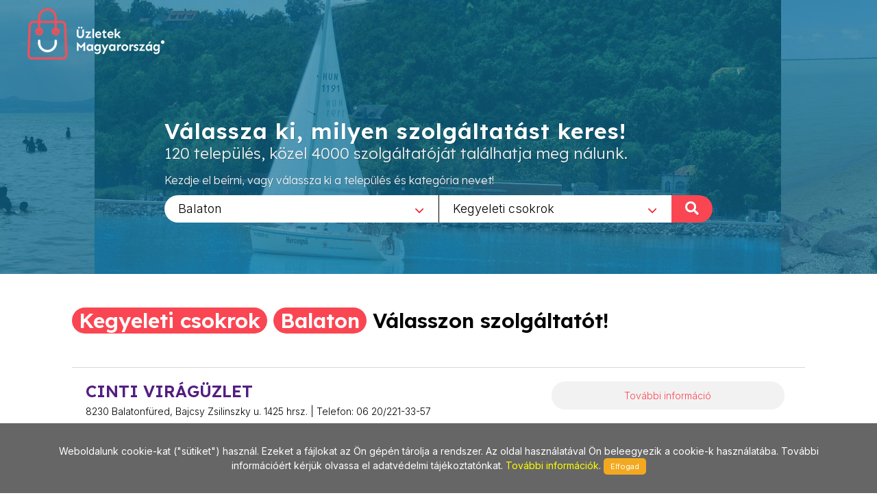

--- FILE ---
content_type: text/html; charset=utf-8
request_url: https://www.uzletekbalaton.hu/Kegyeleti_csokrok/1013
body_size: 8605
content:
        
<!DOCTYPE html>
<html lang="en">
<head>
	<meta http-equiv="content-type" content="text/html; charset=utf-8" />
	<meta name="viewport" content="width=device-width, initial-scale=1" />
	<title>Üzletek - Magyarország</title>
	<meta name="description" content="Az egyes települések üzleteit összefogó információs oldalunk a jövőt hozza el Önnek! Bizonyára Ön is tudja és érzi, hogy az információ szerepe napjainkban felértékelődött, hiszen annyi van belőle, hogy a választás nehézkessé válhat. Mi segítünk abban, hogy az Ön üzletéről a megfelelő minőségű és tartalmú információ eljusson a megfelelő helyre a megfelelő időben! Alapvető filozófiánk, hogy a munkánkkal elégedett ügyfél az internetes megoldások széles körét biztosan és hatékonyan használhassa fel saját üzleti céljai érdekében!" />
	<meta name="keywords" content="települések,üzlet,összefogó,információ,oldal,jövő,segítünk,minőségű,tartalmú,helység,város,internet,megoldások,hatékony" />
	
	<!-- Google tag (gtag.js) --> 
	<script async src="https://www.googletagmanager.com/gtag/js?id=G-PXKEHVJE5W"></script> 
	<script> window.dataLayer = window.dataLayer || []; function gtag(){dataLayer.push(arguments);} gtag('js', new Date()); gtag('config', 'G-PXKEHVJE5W'); 
	</script>
	
    
		<link rel="preconnect" href="https://fonts.googleapis.com">
		<link rel="preconnect" href="https://fonts.gstatic.com" crossorigin>
		<link href="https://fonts.googleapis.com/css2?family=Inter:wght@300;400;500&family=Lexend:wght@300;600&family=Sen:wght@400;700&display=swap" rel="stylesheet">

		<link rel="stylesheet" href="https://www.uzletekbalaton.hu/_canvas/assets/css/bootstrap.css" type="text/css" />
		<link rel="stylesheet" href="https://www.uzletekbalaton.hu/_canvas/assets/style.css" type="text/css" />
		<link rel="stylesheet" href="https://www.uzletekbalaton.hu/_canvas/assets/css/swiper.css" type="text/css" />
		<link rel="stylesheet" href="https://www.uzletekbalaton.hu/_canvas/assets/css/dark.css" type="text/css" />
		<link rel="stylesheet" href="https://www.uzletekbalaton.hu/_canvas/assets/css/font-icons.css" type="text/css" />
		<link rel="stylesheet" href="https://www.uzletekbalaton.hu/_canvas/assets/css/animate.css" type="text/css" />
		<link rel="stylesheet" href="https://www.uzletekbalaton.hu/_canvas/assets/css/magnific-popup.css" type="text/css" />
		<link rel="stylesheet" href="https://www.uzletekbalaton.hu/_canvas/assets/css/select2.css" type="text/css" />
		<link rel="stylesheet" href="https://www.uzletekbalaton.hu/_canvas/assets/css/responsive.css" type="text/css" />
		

		<!-- Own CSS -->
		<link href="https://www.uzletekbalaton.hu/_own/assets/css/_own_frontend.css" rel="stylesheet" type="text/css" />
		<link href="https://www.uzletekbalaton.hu/_own/assets/css/_own_frontend_resp.css" rel="stylesheet" type="text/css" />

		<!-- /Own stylesheet -->

		<link rel="shortcut icon" href="https://www.uzletekbalaton.hu/_own/assets/images/ico/favicon.ico">
		<link rel="apple-touch-icon-precomposed" sizes="144x144" href="https://www.uzletekbalaton.hu/_own/assets/images/ico/apple-touch-icon-144-precomposed.png">
		<link rel="apple-touch-icon-precomposed" sizes="114x114" href="https://www.uzletekbalaton.hu/_own/assets/images/ico/apple-touch-icon-114-precomposed.png">
		<link rel="apple-touch-icon-precomposed" sizes="72x72" href="https://www.uzletekbalaton.hu/_own/assets/images/ico/apple-touch-icon-72-precomposed.png">
		<link rel="apple-touch-icon-precomposed" href="https://www.uzletekbalaton.hu/_own/assets/images/ico/apple-touch-icon-57-precomposed.png">
		
	

	<!-- Facebook Pixel Code -->
	<script>
		!function(f,b,e,v,n,t,s)
		{if(f.fbq)return;n=f.fbq=function(){n.callMethod?
		n.callMethod.apply(n,arguments):n.queue.push(arguments)};
		if(!f._fbq)f._fbq=n;n.push=n;n.loaded=!0;n.version='2.0';
		n.queue=[];t=b.createElement(e);t.async=!0;
		t.src=v;s=b.getElementsByTagName(e)[0];
		s.parentNode.insertBefore(t,s)}(window, document,'script',
		'https://connect.facebook.net/en_US/fbevents.js');
		fbq('init', '{1012550652641796}');
		fbq('track', 'PageView');
	</script>
	<noscript>
		<img height="1" width="1" style="display:none" 
			src="https://www.facebook.com/tr?id={1012550652641796}&ev=PageView&noscript=1"/>
	</noscript>
	<!-- End Facebook Pixel Code -->

</head>

<body  class="stretched" >
	<div id="wrapper" class="clearfix">
		<header id="header" class="transparent-header full-header" data-sticky-class="not-dark">
			<div id="header-wrap">
				<div class="container clearfix">
					

					<div id="logo">
						<a href="https://uzletekmagyarorszag.hu" class="standard-logo" data-dark-logo="https://www.uzletekbalaton.hu/images/logo-dark.png"><img
								src="https://www.uzletekbalaton.hu/images/logo.png" alt="Logo"></a>
						<a href="https://uzletekmagyarorszag.hu" class="retina-logo" data-dark-logo="https://www.uzletekbalaton.hu/images/logo-dark@2x.png"><img
								src="https://www.uzletekbalaton.hu/images/logo@2x.png" alt="Logo"></a>
					</div>
					
				</div>
			</div>
		</header>
		
		<section id="slider" class="slider-element slider-parallax swiper_wrapper2 clearfix varos uzlet">
			<div class="slider-parallax-inner">
				<div class="swiper-container swiper-parent">
					<div class="swiper-wrapper">
						<div class="swiper-slide dark" style="background-image: url('https://www.uzletekbalaton.hu/images/slider/uzletekbalaton.jpg');background-repeat: no-repeat;background-size: cover; background-position: center;">
							<div class="container clearfix">
								<div class="slider-caption slider-caption-center varos uzlet">
									<h2 data-animate="fadeInUp">Válassza ki, milyen szolgáltatást keres!</h2>
									<p class="d-sm-block lexend-light" data-animate="fadeInUp" data-delay="200">120 település, közel 4000 szolgáltatóját találhatja meg nálunk.</p>
									<p class="d-none d-sm-block inter-reg search_szov2" data-animate="fadeInUp" data-delay="300">Kezdje el beírni, vagy válassza ki a település és kategória nevet!</p>
									<div class="row">
										<div class="col-6 select_first">
											<select class="js-example-basic-single" id="select_varosok" name="select_kategoriak">
												<option value="">Egész országban</option><option value="https://www.uzletekabony.hu">Abony</option><option value="https://www.uzletekajka.hu">Ajka</option><option value="https://www.uzletekalbertirsa.hu">Albertirsa</option><option value="https://www.uzletekaszod.hu">Aszód</option><option value="https://www.uzletekbaja.hu">Baja</option><option value="https://www.uzletekbalassagyarmat.hu">Balassagyarmat</option><option value="https://www.uzletekbalaton.hu" selected>Balaton</option><option value="https://www.uzletekbalatonfured.hu">Balatonfüred</option><option value="https://www.uzletekbalmazujvaros.hu">Balmazújváros</option><option value="https://www.uzletekbekes.hu">Békés</option><option value="https://www.uzletekbekescsaba.hu">Békéscsaba</option><option value="https://www.uzletekberettyoujfalu.hu">Berettyóújfalu</option><option value="https://www.uzletekbudakeszi.hu">Budakeszi</option><option value="https://www.uzletekbudaors.hu">Budaörs</option><option value="https://www.uzletekbudapest.hu">Budapest</option><option value="https://www.uzletekviiker.hu">Budapest VII. ker</option><option value="https://www.uzletekxker.hu">Budapest X. ker</option><option value="https://www.uzletekxivker.hu">Budapest XIV. ker</option><option value="https://www.uzletekxixker.hu">Budapest XIX. ker</option><option value="https://www.uzletekxviker.hu">Budapest XVI. ker</option><option value="https://www.uzletekxviiker.hu">Budapest XVII. ker</option><option value="https://www.uzletekxviiiker.hu">Budapest XVIII. ker</option><option value="https://www.uzletekxxker.hu">Budapest XX. ker</option><option value="https://www.uzletekcegled.hu">Cegléd</option><option value="https://www.uzletekcsepel.hu">Csepel</option><option value="https://www.uzletekcsongrad.hu">Csongrád</option><option value="https://www.uzletekdabas.hu">Dabas</option><option value="https://www.uzletekdebrecen.hu">Debrecen</option><option value="https://www.uzletekdombovar.hu">Dombóvár</option><option value="https://www.uzletekdorog.hu">Dorog</option><option value="https://www.uzletekdunafoldvar.hu">Dunaföldvár</option><option value="https://www.uzletekdunaharaszti.hu">Dunaharaszti</option><option value="https://www.uzletekdunakeszi.hu">Dunakeszi</option><option value="https://www.uzletekdunaujvaros.hu">Dunaújváros</option><option value="https://www.uzletekeger.hu">Eger</option><option value="https://www.uzletekerd.hu">Érd</option><option value="https://www.uzletekesztergom.hu">Esztergom</option><option value="https://www.uzletekfot.hu">Fót</option><option value="https://www.uzletekgod.hu">Göd</option><option value="https://www.uzletekgodollo.hu">Gödöllő</option><option value="https://www.uzletekgyal.hu">Gyál</option><option value="https://www.uzletekgyomro.hu">Gyömrő</option><option value="https://www.uzletekgyongyos.hu">Gyöngyös</option><option value="https://www.uzletekgyor.hu">Győr</option><option value="https://www.uzletekhajduboszormeny.hu">Hajdúböszörmény</option><option value="https://www.uzletekhajdunanas.hu">Hajdúnánás</option><option value="https://www.uzletekhajduszoboszlo.hu">Hajdúszoboszló</option><option value="https://www.uzletekhalasztelek.hu">Halásztelek</option><option value="https://www.uzletekhatvan.hu">Hatvan</option><option value="https://www.uzletekheves.hu">Heves</option><option value="https://www.uzletekhodmezovasarhely.hu">Hódmezővásárhely</option><option value="https://www.uzletekisaszeg.hu">Isaszeg</option><option value="https://www.uzletekjaszbereny.hu">Jászberény</option><option value="https://www.uzletekkalocsa.hu">Kalocsa</option><option value="https://www.uzletekkaposvar.hu">Kaposvár</option><option value="https://www.uzletekkarcag.hu">Karcag</option><option value="https://www.uzletekkazincbarcika.hu">Kazincbarcika</option><option value="https://www.uzletekkecskemet.hu">Kecskemét</option><option value="https://www.uzletekkeszthely.hu">Keszthely</option><option value="https://www.uzletekkiskoros.hu">Kiskőrös - Kecel - Soltvadkert</option><option value="https://www.uzletekkiskunfelegyhaza.hu">Kiskunfélegyháza</option><option value="https://www.uzletekkiskunhalas.hu">Kiskunhalas</option><option value="https://www.uzletekkiskunlachaza.hu">Kiskunlacháza</option><option value="https://www.uzletekkiskunmajsa.hu">Kiskunmajsa</option><option value="https://www.uzletekkistarcsa.hu">Kistarcsa</option><option value="https://www.uzletekkisujszallas.hu">Kisújszállás</option><option value="https://www.uzletekkisvarda.hu">Kisvárda</option><option value="https://www.uzletekkunszentmarton.hu">Kunszentmárton</option><option value="https://www.uzleteklajosmizse.hu">Lajosmizse</option><option value="https://www.uzletekmaglod.hu">Maglód</option><option value="https://www.uzletekmako.hu">Makó</option><option value="https://www.uzletekmartonvasar.hu">Martonvásár</option><option value="https://www.uzletekmezokovesd.hu">Mezőkövesd</option><option value="https://www.uzletekmezotur.hu">Mezőtúr</option><option value="https://www.uzletekmiskolc.hu">Miskolc</option><option value="https://www.uzletekmohacs.hu">Mohács</option><option value="https://www.uzletekmonor.hu">Monor</option><option value="https://www.uzletekmor.hu">Mór</option><option value="https://www.uzletekmosonmagyarovar.hu">Mosonmagyaróvár</option><option value="https://www.uzleteknagykanizsa.hu">Nagykanizsa</option><option value="https://www.uzleteknagykata.hu">Nagykáta</option><option value="https://www.uzleteknagykoros.hu">Nagykőrös</option><option value="https://www.uzleteknyiregyhaza.hu">Nyíregyháza</option><option value="https://www.uzletekoroshaza.hu">Orosháza</option><option value="https://www.uzletekoroszlany.hu">Oroszlány</option><option value="https://www.uzletekozd.hu">Ózd</option><option value="https://www.uzletekpaks.hu">Paks</option><option value="https://www.uzletekpapa.hu">Pápa</option><option value="https://www.uzletekpecel.hu">Pécel</option><option value="https://www.uzletekpilis.hu">Pilis</option><option value="https://www.uzletekpilisvorosvar.hu">Pilisvörösvár</option><option value="https://www.uzletekpomaz.hu">Pomáz</option><option value="https://www.uzletekpuspokladany.hu">Püspökladány</option><option value="https://www.uzleteksalgotarjan.hu">Salgótarján</option><option value="https://www.uzleteksarbogard.hu">Sárbogárd</option><option value="https://www.uzleteksarvar.hu">Sárvár</option><option value="https://www.uzleteksiofok.hu">Siófok</option><option value="https://www.uzleteksopron.hu">Sopron</option><option value="https://www.uzleteksoroksar.hu">Soroksár</option><option value="https://www.uzleteksulysap.hu">Sülysáp</option><option value="https://www.uzletekszarvas.hu">Szarvas</option><option value="https://www.uzletekszazhalombatta.hu">Százhalombatta</option><option value="https://www.uzletekszekesfehervar.hu">Székesfehérvár</option><option value="https://www.uzletekszekszard.hu">Szekszárd</option><option value="https://www.uzletekszentendre.hu">Szentendre</option><option value="https://www.uzletekszentes.hu">Szentes</option><option value="https://www.uzletekszigetszentmiklos.hu">Szigetszentmiklós</option><option value="https://www.uzletekszolnok.hu">Szolnok</option><option value="https://www.uzletekszombathely.hu">Szombathely</option><option value="https://www.uzletektapolca.hu">Tapolca</option><option value="https://www.uzletektata.hu">Tata</option><option value="https://www.uzletektatabanya.hu">Tatabánya</option><option value="https://www.uzletektiszafured.hu">Tiszafüred</option><option value="https://www.uzletektiszakecske.hu">Tiszakécske</option><option value="https://www.uzletektiszaujvaros.hu">Tiszaújváros</option><option value="https://www.uzletektorokszentmiklos.hu">Törökszentmiklós</option><option value="https://www.uzletektura.hu">Tura</option><option value="https://www.uzletekullo.hu">Üllő</option><option value="https://www.uzletekvac.hu">Vác</option><option value="https://www.uzletekvecses.hu">Vecsés</option><option value="https://www.uzletekveresegyhaz.hu">Veresegyház</option><option value="https://www.uzletekzalaegerszeg.hu">Zalaegerszeg</option>
											</select>
										</div>
										<div class="col-6 select_second">
											<select class="js-example-basic-single" id="select_kategoriak" name="select_kategoriak">
												<option value="">Összes kategória</option><option value="Agynemu/1123">Ágynemű</option><option value="Ajandek/50">Ajándék</option><option value="Ajandekbolt/1294">Ajándékbolt</option><option value="Ajandekkosar/882">Ajándékkosár</option><option value="Ajandektargyak/1296">Ajándéktárgyak</option><option value="Ajandekuzlet/1295">Ajándéküzlet</option><option value="Akvarisztika/639">Akvarisztika</option><option value="Akvarium/568">Akvárium</option><option value="Alkalmi_csokrok/666">Alkalmi csokrok</option><option value="Alkalmi_ruha/30">Alkalmi ruha</option><option value="Allateledel/12">Állateledel</option><option value="Allatkereskedes/509">Állatkereskedés</option><option value="Antik_butor/777">Antik bútor</option><option value="Antike_mobel/991">antike Möbel</option><option value="Antikvitas/445">Antikvitás</option><option value="Antique/992">Antique</option><option value="Antique_clocks/1008">Antique clocks</option><option value="Antiquitaten/880">Antiquitäten</option><option value="Arnyekolastechnika/348">Árnyékolástechnika</option><option value="Baba_bolt/120">Baba bolt</option><option value="Babaapolas/700">Babaápolás</option><option value="Bababutor/386">Bababútor</option><option value="Babafelszereles/644">Babafelszerelés</option><option value="Babahordozok/1168">Babahordozók</option><option value="Babajatekok/1161">Babajátékok</option><option value="Babakelengye/1034">Babakelengye</option><option value="Babakocsi/249">Babakocsi</option><option value="Barkacs/10">Barkács</option><option value="Barkacs_balatonboglar/1385">Barkács balatonboglár</option><option value="Barkacs_faanyag/821">Barkács faanyag</option><option value="Barkacs_kerekpar/1384">Barkács kerékpár</option><option value="Barkacsbolt/1386">Barkácsbolt</option><option value="Barkacslec/313">Barkácsléc</option><option value="Bebicipo/1033">Bébicipő</option><option value="Bebiruha/71">Bébiruha</option><option value="Belyegzo_keszites/187">Bélyegző készítés</option><option value="Bizsu/127">Bizsu</option><option value="Biztonsagi_gyermekules/1164">Biztonsági gyermekülés</option><option value="Bor_aru/224">Bőr árú</option><option value="Bor_divataru/190">Bőr divatáru</option><option value="Bor_ruhazat_javitas/339">Bőr ruházat javítás</option><option value="Bor_ruhazat_keszites/338">Bőr ruházat készítés</option><option value="Bor_taska/1147">Bőr táska</option><option value="Borkabat/1307">Bőrkabát</option><option value="Butor/132">Bútor</option><option value="Butorbolt/47">Bútorbolt</option><option value="Cipzarcsere/1274">Cipzárcsere</option><option value="Csaptelep/624">Csaptelep</option><option value="Csavar_-_zar_-_vasalat/1134">Csavar - zár - vasalat</option><option value="Csavarok/276">Csavarok</option><option value="Csempe/73">Csempe</option><option value="Csemperagaszto/625">Csemperagasztó</option><option value="Cserepes_virag/1283">Cserepes virág</option><option value="Dekorkozmetikumok/1286">Dekorkozmetikumok</option><option value="Diszhal/569">Díszhal</option><option value="Diszmadarak/749">Díszmadarak</option><option value="Diszparna/1126">Díszpárna</option><option value="Divat_kiegeszitok/425">Divat kiegészítők</option><option value="Divataru/32">Divatáru</option><option value="Divatekszerek/854">Divatékszerek</option><option value="Divattaska/906">Divattáska</option><option value="Ekszer/79">Ékszer</option><option value="Eskuvo_dekoracio/899">Esküvő dekoráció</option><option value="Etkezoasztalok/1316">Étkezőasztalok</option><option value="Etkezok/82">Étkezők</option><option value="Fenymasolas/151">Fénymásolás</option><option value="Fenyobutor/27">Fenyőbútor</option><option value="Festmenyek/819">Festmények</option><option value="Fodrasz_eszkozok/1289">Fodrász eszközök</option><option value="Fodraszcikkek/59">Fodrászcikkek</option><option value="Fodraszkellekek/115">Fodrászkellékek</option><option value="Foto/254">Fotó</option><option value="Fuggony/123">Függöny</option><option value="Fuggonyvarras/585">Függönyvarrás</option><option value="Furdoszoba/3">Fürdőszoba</option><option value="Furdoszoba_felszereles/441">Fürdőszoba felszerelés</option><option value="Furdoszobaszekreny/626">Fürdőszobaszekrény</option><option value="Gemalde/907">Gemälde</option><option value="Gps/318">GPS</option><option value="Gps_navigacio/1267">GPS navigáció</option><option value="Gsm_szerviz/983">GSM szerviz</option><option value="Gyermek_matracok/1011">Gyermek matracok</option><option value="Gyermekcipo/295">Gyermekcipő</option><option value="Gyermekruha_uzlet/491">Gyermekruha üzlet</option><option value="Gyermekruhazat/1">Gyermekruházat</option><option value="Gyermeksapkak/493">Gyermeksapkák</option><option value="Gyors_szerviz/582">Gyors szerviz</option><option value="Hajdiszek/1287">Hajdíszek</option><option value="Hajfestekek/685">Hajfestékek</option><option value="Haleledel/748">Haleledel</option><option value="Hasznalt_kavegep/1441">Használt kávégép</option><option value="Hasznalt_mobiltelefon/508">Használt mobiltelefon</option><option value="Illatszerek/58">Illatszerek</option><option value="Irha/1145">Irha</option><option value="Irodabutor/412">Irodabútor</option><option value="Iskolaszerek/631">Iskolaszerek</option><option value="Jatekkonzolok/379">Játékkonzolok</option><option value="Kad/621">Kád</option><option value="Karnis/785">Karnis</option><option value="Karpitos_butor/1130">Kárpitos bútor</option><option value="Kave/743">Kávé</option><option value="Kavegep/1439">Kávégép</option><option value="Kavegep_szerviz/1440">Kávégép Szervíz</option><option value="Kegyeleti_csokrok/1013" selected>Kegyeleti csokrok</option><option value="Kepkeretezes/137">Képkeretezés</option><option value="Keramiak/926">Kerámiák</option><option value="Kerekpar_alkatresz/674">Kerékpár alkatrész</option><option value="Kerekpar_kiegeszitok/734">Kerékpár kiegészítők</option><option value="Kerekparok/46">Kerékpárok</option><option value="Kezi_szerszamok/807">Kézi szerszámok</option><option value="Keztorlok/529">Kéztörlők</option><option value="Kisallat_eledel/196">Kisállat eledel</option><option value="Kisbutorok/1131">Kisbútorok</option><option value="Kisgep/236">Kisgép</option><option value="Konyhabutor/89">Konyhabútor</option><option value="Koszoruk/668">Koszorúk</option><option value="Kozmetikai_alapanyagok/253">Kozmetikai alapanyagok</option><option value="Kozmetikai_berendezesek/421">Kozmetikai berendezések</option><option value="Kozmetikai_termekek/64">Kozmetikai termékek</option><option value="Kutyaeledel/410">Kutyaeledel</option><option value="Lakasdekoracio/67">Lakásdekoráció</option><option value="Lakastextil/9">Lakástextil</option><option value="Lakberendezes/90">Lakberendezés</option><option value="Laminalas/153">Laminálás</option><option value="Letrak,_allvanyok/747">Létrák, állványok</option><option value="Macska_eledel/417">Macska eledel</option><option value="Matrac/39">Matrac</option><option value="Menyasszonyi_csokrok/667">Menyasszonyi csokrok</option><option value="Meteraru/7">Méteráru</option><option value="Mobiltelefon/145">Mobiltelefon</option><option value="Mobiltelefon_javitas/731">Mobiltelefon javítás</option><option value="Mobiltelefon_szerviz/204">Mobiltelefon szerviz</option><option value="Mobiltelefon_tartozekok/678">Mobiltelefon tartozékok</option><option value="Mosdo/627">Mosdó</option><option value="Mosdokagylok/688">Mosdókagylók</option><option value="Nagymeretu_noi_divat/274">Nagyméretű női divat</option><option value="Nagymeretu_noi_ruhazat/422">Nagyméretű női ruházat</option><option value="Noi_cipo/375">Női cipő</option><option value="Noi_divat/140">Női divat</option><option value="Noi_szovetkabatok/1172">Női szövetkabátok</option><option value="Nyomtatvany/21">Nyomtatvány</option><option value="Ora/112">Óra</option><option value="Padloburkolat/915">Padlóburkolat</option><option value="Padlolap/74">Padlólap</option><option value="Paintings/1082">Paintings</option><option value="Papir,_iroszer/6">Papír, írószer</option><option value="Paplan/1124">Paplan</option><option value="Paplanok,_parnak/40">Paplanok, párnák</option><option value="Parfum/675">Parfüm</option><option value="Regiseg/446">Régiség</option><option value="Rolo/786">Roló</option><option value="Rovidaru/22">Rövidáru</option><option value="Selyemvirag/141">Selyemvirág</option><option value="Szalagfuggony/767">Szalagfüggöny</option><option value="Szalvetak/526">Szalvéták</option><option value="Szaniter/413">Szaniter</option><option value="Szkenneles/1180">Szkennelés</option><option value="Szonyeg/98">Szőnyeg</option><option value="Szorme_divataru/314">Szőrme divatáru</option><option value="Szulinapi_ajandekok/1101">Szülinapi ajándékok</option><option value="Tablet/984">Tablet</option><option value="Tapeta/229">Tapéta</option><option value="Tapetauzlet/161">Tapétaüzlet</option><option value="Textil/1227">Textil</option><option value="Textil_ajandektargyak/464">Textil ajándéktárgyak</option><option value="Uveg/669">Üveg</option><option value="Uvegajtok/193">Üvegajtók</option><option value="Uvegezes/142">Üvegezés</option><option value="Vagott_virag/718">Vágott virág</option><option value="Varras/586">Varrás</option><option value="Virag_dekoracio/440">Virág dekoráció</option><option value="Virag_kiszallitas/881">Virág kiszállítás</option><option value="Viragbolt/1273">Virágbolt</option><option value="Viragfutar/594">Virágfutár</option><option value="Viragkosarak/717">Virágkosarak</option><option value="Viragkuldes/293">Virágküldés</option><option value="Viraguzlet/5">Virágüzlet</option><option value="Zar/756">Zár</option><option value="Zuhanykabin/623">Zuhanykabin</option><option value="антиквариат/1210">Антиквариат </option><option value="купля-продажа_антиквариата/1209">Купля-продажа антиквариата</option><option value="произведения_искусства/1211">Произведения искусства</option>
											</select>
											<div onclick="search_page()" class="nagyito"><span class="inter-reg">KERESÉS </span><i class="icon-search"></i></div>
										</div>
									</div>
								</div>
							</div>
						</div>
					</div>
				</div>
				
			</div>
		</section>

		<section id="content" class="clearfix bg-dots2">
			<div class="bg-white">
				<div class="content-wrap clearfix">
					<div id="section-kategoriak" class="container bg-white clearfix varos "  style="padding:20px 50px 0 50px">
						<div class="bottommargin-sm clearfix no-bottommargin-sm">
							<div class="heading-block topmargin-sm">
								<h3><span>Kegyeleti csokrok</span> <br> <span>Balaton</span> <br> Válasszon szolgáltatót!</h3>
							</div>
						</div>
					</div>	
					<div id="section-kategoriaklist" class="container bg-white clear-bottommargin clearfix no-margin-sm"  style="padding:20px 50px;">
						
						
	<script type="text/javascript">
		
		var geocoder;
		var m_lat;
		var m_lon;

		function showLocation(address,id) {
			geocoder.geocode({'address': address}, function (results, status) {
				if (status === 'OK') {
					window[id].setCenter(results[0].geometry.location);
					var marker = new google.maps.Marker({
						map: window[id],
						position: results[0].geometry.location,
						info: new google.maps.InfoWindow({
							content: '<p>' + results[0].formatted_address + '</p>'
						})
					});
					marker.info.open(window[id], marker);
				}
			});
		}

		function initialize() {
			$(".map_FLASHI").each(function( index ) {
				console.log( index + ": " + $( this ).attr("id") );
				window[$( this ).attr("id")] = new google.maps.Map(document.getElementById($( this ).attr("id")), {
					center: {lat: 47.518988, lng: 19.052573},
					zoom: 17,
					
				});
				
				geocoder = new google.maps.Geocoder();
				showLocation($( this ).attr("location"),$( this ).attr("id"));
			});
		}

		function initialize2() {
			$(".map_FLASHI2").each(function( index ) {
				console.log( index + ": " + $( this ).attr("id") );
				window[$( this ).attr("id")] = new google.maps.Map(document.getElementById($( this ).attr("id")), {
					center: {lat: 47.518988, lng: 19.052573},
					zoom: 17
				});
				
				console.log( index + ": " + $( this ).attr("id") + " / lat:" + $( this ).attr("lat")+ " / lon:" + $( this ).attr("lon"));

				var latLng = new google.maps.LatLng($( this ).attr("lat"), $( this ).attr("lon"));

				/*
				geocoder = new google.maps.Geocoder();
				geocoder.geocode({'latLng': latLng}, function (results, status) {
					if (status === google.maps.GeocoderStatus.OK) {
						if (results[0]) {
							window[$( this ).attr("id")].setCenter(results[0].geometry.location);
							var marker = new google.maps.Marker({
								map: window[$( this ).attr("id")],
								position: results[0].geometry.location,
								info: new google.maps.InfoWindow({
									content: '<p>' + results[0].formatted_address + '</p>'
								})
							});
							marker.info.open(window[$( this ).attr("id")], marker);
						}
					}
				});	
				*/

				window[$( this ).attr("id")].setCenter(latLng);
				var marker = new google.maps.Marker({
					map: window[$( this ).attr("id")],
					position: latLng,
					info: new google.maps.InfoWindow({
						content: '<p>' + $( this ).attr("location") + '</p>'
					})
				});
				marker.info.open(window[$( this ).attr("id")], marker);

			});
		}

	</script>	
	
				<div class="card list">
					<div class="card-body">
						<div class="uzletek_list">
							<div>
								<h3>CINTI VIRÁGÜZLET </h3>
								<p class="uzl_cim inter-light">8230 Balatonfüred, Bajcsy Zsilinszky u. 1425 hrsz. | Telefon: 06 20/221-33-57</p>
							</div>
							<div>
								<div class="tovabb_gomb inter-light">
									<a href="http://www.uzletekbalaton.hu/Kegyeleti_csokrok/1013/Cinti_viraguzlet/4157">További információ</a>
								</div>
							</div>
						</div>
					</div>
				</div>
				<div class="card list">
					<div class="card-body">
						<div class="uzletek_list">
							<div>
								<h3>VIRÁGSZIGET</h3>
								<p class="uzl_cim inter-light">8630 Balatonboglár, Gaál G.u 21. | 06-85/550-088, 0036 30/410-9007</p>
							</div>
							<div>
								<div class="tovabb_gomb inter-light">
									<a href="http://www.uzletekbalaton.hu/Kegyeleti_csokrok/1013/Viragsziget/3814">További információ</a>
								</div>
							</div>
						</div>
					</div>
				</div>
					</div>
					
				</div>
			</div>	
		</section>
		<div style="clear:both"></div>
		<footer id="footer" class="dark">
			<div id="copyrights">
				<div class="clearfix">
					<div class="col_half sen-bold" style="margin: 0; padding-left: 50px;">
						Copyrights &copy; 2019 All Rights Reserved by StonePress<br>
						<div class="clear"></div>
						<div class="sen-reg">
							<a href="mailto:stonepress@stonepress.hu" style="color: #000;">stonepress@stonepress.hu</a> <span
							class="middot">&middot;</span> Skype: StonePress
						</div>
					</div>
					<div class="col_half sen-bold" style="margin: 0; padding-right: 30px; text-align: right;">
						<img src="https://www.uzletekbalaton.hu/images/logo-dark2.png" alt="Logo">
					</div>
				</div>
			</div>
		</footer>
		
		<script>
			var base_url="https://www.uzletekbalaton.hu/";

			function search_page(){
				url=base_url;
				if($('#select_varosok').val()!=''){
					url=$('#select_varosok').val()+"/";
				}
				if($('#select_kategoriak').val()!=''){
					url+=$('#select_kategoriak').val();
				}
				console.log(url);
				window.open(url,'_self');
				return false;
			};
		</script>
	

	

	
	</div>
	<div id="gotoTop" class="icon-angle-up"></div>
	
		
		<script src="https://www.uzletekbalaton.hu/_canvas/assets/js/jquery.js"></script>
		<script src="https://www.uzletekbalaton.hu/_canvas/assets/js/plugins.js"></script>

		<script src="https://www.uzletekbalaton.hu/_canvas/assets/js/functions.js"></script>
		<script src="https://www.uzletekbalaton.hu/_canvas/assets/js/select2.full.js"></script>
		<script src="https://www.uzletekbalaton.hu/commons/js/jquery.cookieMessage.min.js"></script>
		
	
		<!-- DataTable library -->

	

		<!-- Own default functionality configuration -->
		<script type="text/javascript" src="https://www.uzletekbalaton.hu/_own/assets/js/own_app.js"></script>
		
	
	<script>
		$(function() {
			$.cookieMessage({'mainMessage':'Weboldalunk cookie-kat ("sütiket") használ. Ezeket a fájlokat az Ön gépén tárolja a rendszer. Az oldal használatával Ön beleegyezik a cookie-k használatába. További információért kérjük olvassa el adatvédelmi tájékoztatónkat. <a href="https://www.uzletekbalaton.hu/pdf/Adatv_delmi_nyilatkozat_cookie.pdf"> További információk</a>. ','acceptButton':'Elfogad'});
		});

		$(document).ready(function() {
			$('.js-example-basic-single').select2();
		});
	</script>	
</body>
</html>


--- FILE ---
content_type: application/javascript
request_url: https://www.uzletekbalaton.hu/commons/js/jquery.cookieMessage.min.js
body_size: 722
content:
!function(o){var e={};o.cookieMessage=function(n){"true"!=function(o){var e,n,t,a=document.cookie.split(";");for(e=0;e<a.length;e++)if(n=a[e].substr(0,a[e].indexOf("=")),t=a[e].substr(a[e].indexOf("=")+1),(n=n.replace(/^\s+|\s+$/g,""))==o)return unescape(t)}((e=o.extend({},{mainMessage:"",acceptButton:"Aceptar",expirationDays:20,backgroundColor:"#666",fontSize:"14px",fontColor:"white",btnBackgroundColor:"#f2a920",btnFontSize:"11px",btnFontColor:"white",linkFontColor:"#ffff00",cookieName:"cookieMessage"},n)).cookieName)&&o(document).ready(function(){var n;n='<div id="cookie-msg"><span class="msg">'+e.mainMessage+'<a href="" class="btn-aceptar">'+e.acceptButton+"</a></span></div>",o("body").append(n),o("#cookie-msg").css({position:"fixed",bottom:"0",width:"100%","text-align":"center",padding:"30px 50px","background-color":e.backgroundColor,color:e.fontColor,"font-size":e.fontSize}),o("#cookie-msg a").css({color:e.linkFontColor,"text-decoration":"underline"}),o("#cookie-msg a.btn-aceptar").css({padding:"5px 10px","border-radius":"5px","background-color":e.btnBackgroundColor,color:e.btnFontColor,"font-size":e.btnFontSize,"text-decoration":"none"}),o("#cookie-msg a.btn-aceptar").on("click",function(){return function(o,e,n){var t=new Date;t.setDate(t.getDate()+n);var a=escape(e)+(null==n?"":"; expires="+t.toUTCString());document.cookie=o+"="+a}(e.cookieName,!0,e.expirationDays),o("#cookie-msg").remove(),!1})})}}(jQuery);